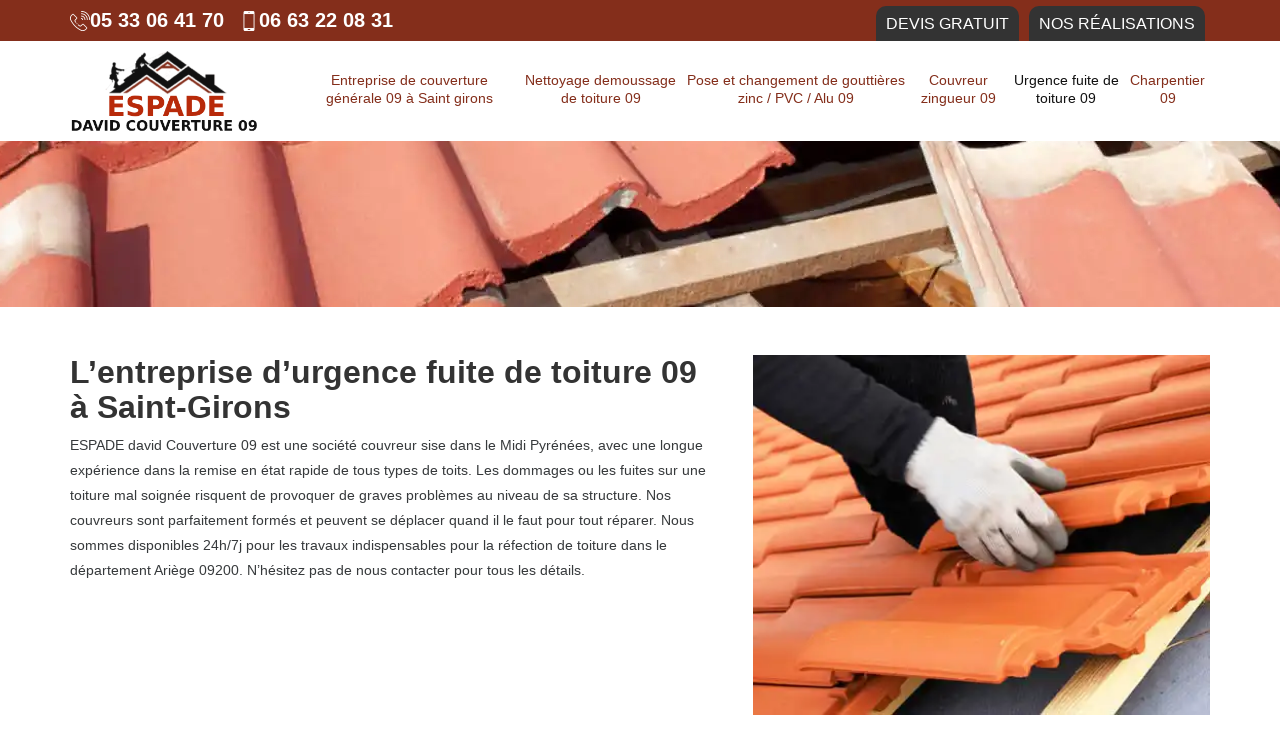

--- FILE ---
content_type: text/html; charset=UTF-8
request_url: https://www.rc-couverture-09.fr/urgence-fuite-de-toiture-09
body_size: 4524
content:
<!DOCTYPE html><html dir="ltr" lang="fr-FR"><head><meta charset="UTF-8" /><meta name=viewport content="width=device-width, initial-scale=1.0, minimum-scale=1.0 maximum-scale=1.0"><meta http-equiv="content-type" content="text/html; charset=UTF-8" ><title>Urgence fuite de toiture 09 à Saint-Girons : entreprise ESPADE david Couverture</title><meta name="description" content="Entreprise urgence fuite de toiture 09 pour prévenir les infiltrations de toit et les défauts d’étanchéité à Saint-Girons, devis gratuit sur tout Ariège"><link rel="shortcut icon" href="/skins/default/images/favicon.ico" type="image/x-icon"><link rel="icon" href="/skins/default/images/favicon.ico" type="image/x-icon"><link href="/skins/default/css/style.css" rel="stylesheet" type="text/css"/><link rel="preconnect" href="https://www.googletagmanager.com"><link rel="preconnect" href="https://nominatim.openstreetmap.org"></head><body class="Desktop fuite"><header class="header"><div class="TopNav"><div class="container"><div class="row"><div id="contact-top" class="col-xs-7 col-md-8 col-lg-6"><span class="tel"><img loading="lazy" src="/skins/default/images/img/fixe-bl.webp" alt="icon"> <a href="tel:0533064170">05 33 06 41 70</a></span><span class="tel"><img loading="lazy" src="/skins/default/images/img/portable-bl.webp" alt="icon"> <a href="tel:0663220831">06 63 22 08 31</a></span></div><div id="BtnTop" class="col-xs-5 col-md-4 col-lg-6"><a href="/devis-gratuit" title="Devis gratuit" class="btn btn-devis">Devis gratuit</a><a href="/realisations" title="Nos réalisations" class="btn btn-realisation">Nos réalisations</a></div></div></div></div><div class="BotNav"><div class="container"><a href="/" title="ESPADE david, couverture 09" class="logo"><img loading="lazy" src="/skins/default/images/Logo-espade-david-couverture-09.png" alt="ESPADE david, couverture 09"/></a><nav class="nav"><ul class="nav-list"><li class="nav-item"><a href="/">Entreprise de couverture générale  09 à Saint girons</a><ul class="nav-submenu"><li class="nav-submenu-item"><a href="/entreprise-de-couverture-generale-a-pamiers-09100">Entreprise de couverture générale  à Pamiers 09100</a></li><li class="nav-submenu-item"><a href="/entreprise-de-couverture-generale-a-lavelanet-09300">Entreprise de couverture générale  à Lavelanet 09300</a></li><li class="nav-submenu-item"><a href="/entreprise-de-couverture-generale-a-foix-09000">Entreprise de couverture générale  à Foix 09000</a></li><li class="nav-submenu-item"><a href="/entreprise-de-couverture-generale-a-saverdun-09700">Entreprise de couverture générale  à Saverdun 09700</a></li></ul></li><li class="nav-item"><a href="nettoyage-demoussage-de-toiture-09">Nettoyage demoussage de toiture  09</a></li><li class="nav-item"><a href="pose-et-changement-de-gouttieres-zinc-pvc-alu-09">Pose et changement de gouttières zinc / PVC / Alu  09</a></li><li class="nav-item"><a href="couvreur-zingueur-09">Couvreur zingueur 09</a></li><li class="nav-item active "><a href="urgence-fuite-de-toiture-09">Urgence fuite de toiture 09</a></li><li class="nav-item"><a href="charpentier-09">Charpentier 09</a></li></ul></nav></div></div></header><div class="Wapper"><section id="Banner" style="background-image: url('/skins/default/images/img/bg-fuite.webp')"></section><section id="Corps"><article class="Block"><div class="container"><div class="row"><div class="col-md-5 right-fl"><img loading="lazy" src="/skins/default/images/img/fuite-1.webp" alt="Urgence fuite de toiture 09"/></div><div class="col-md-7"><h1>L’entreprise d’urgence fuite de toiture 09 à Saint-Girons</h1><p>ESPADE david Couverture 09 est une société couvreur sise dans le Midi Pyrénées, avec une longue expérience dans la remise en état rapide de tous types de toits. Les dommages ou les fuites sur une toiture mal soignée risquent de provoquer de graves problèmes au niveau de sa structure. Nos couvreurs sont parfaitement formés et peuvent se déplacer quand il le faut pour tout réparer. Nous sommes disponibles 24h/7j pour les travaux indispensables pour la réfection de toiture dans le département Ariège 09200. N’hésitez pas de nous contacter pour tous les détails.</p></div></div></div></article><div class="container"><p class="hr-texture hr-texture-bot"></p></div><article class="Block"><div class="container"><div class="mCustomScrollbar content fluid light" data-mcs-theme="inset-2-dark"><div class="row"><div class="col-md-5"><img loading="lazy" src="/skins/default/images/img/fuite-2.webp" alt="Urgence fuite de toiture 09"/></div><div class="col-md-7"><h2>Intervention du bon couvreur réparation toiture 09 en Midi-Pyrénées</h2><p>En cas d'urgence, lorsqu'il s'agit de remettre en état une toiture qui fuit, ESPADE david Couverture 09 est le couvreur bien placé pour vous accompagner. Nous sommes expérimentés pour gérer les urgences de dépannage de toiture à Saint-Girons 09. Si le toit est détérioré à la suite d’une pluie, il faut rapidement le réparer. Nos couvreurs sont doués dans ce domaine, vous pouvez compter sur eux. En veillant d'être l'entreprise de toiture crédible dans toute la ville et sa région, l'équipe assure constamment réactivité et sérieux pour chaque intervention. Nous pouvons vous aider pour toute urgence couvreur à n’importe quelle heure sans vous ruiner.</p></div></div><p class="hr-texture hr-texture-bot"></p><div class="row"><div class="col-md-5 right-fl"><img loading="lazy" src="/skins/default/images/img/fuite-3.webp" alt="Urgence fuite de toiture 09"/></div><div class="col-md-7"><h2>Le dépannage fuite toiture 09 avec ESPADE david Couverture et son équipe</h2><p>Il faut réparer au plus vite un toit endommagé, notamment si des problèmes surviennent inopinément. C’est un service exclusivement réservé aux experts de la toiture comme les couvreurs de ESPADE david Couverture 09. Si vous faites appel à un professionnel pour une urgence toiture, il est plus sûr de bénéficier d’une assistance réussie. Nous sommes en mesure d’intervenir jours et nuits, et même les week-ends et les jours fériés partout sur Ariège (09). Faites-nous confiance pour réparer n’importe quel toit en détresse sur votre maison.</p></div></div><p class="hr-texture hr-texture-bot"></p><div class="row"><div class="col-md-5"><img loading="lazy" src="/skins/default/images/img/fuite-4.webp" alt="Urgence fuite de toiture 09"/></div><div class="col-md-7"><h2>Travaux pour toute urgence fuite toit dans le 09200</h2><p>Une fuite de toiture doit absolument subir une remise en état rapide. Que ce soit une infiltration d’eau, un défaut d’étanchéité, un problème d’isolation, une tuile cassée…, appelez&nbsp; ESPADE david Couverture 09 pour une vérification de la toiture. Nous tachons d’être strict durant l’intervention et proposons la solution la plus appropriée pour redonner vie à votre toiture en mauvais état. N’hésitez pas à exposer ce dont vous voulez pour le toit en question, nous verrons ce que nous pouvons faire. Une analyse sérieuse où que ce soit dans l’Ariège (09200) assure le bon déroulement des travaux d’urgence fuite de toiture en vue.</p></div></div><p class="hr-texture hr-texture-bot"></p><div class="row"><div class="col-md-12"><h2>Les bons couvreurs pour réparation fuite toiture 09 sur Midi-Pyrénées</h2><p>ESPADE david Couverture 09 vous assure un service fiable sur tout Saint-Girons. Par une grande connaissance et un haut savoir-faire dans les travaux toiture, notre équipe est toujours à votre service. Quelle que soit l’heure et la date, nous pouvons intervenir chez vous pour prendre en mains votre problème d’urgence toiture. Nous vous garantissons des travaux efficaces même s’il s’agit d’un problème qui se présente à l’improviste. Tant que c’est réparable, nous saurons que faire. Et même si ce n’est pas le cas, une rénovation ou un changement est envisageable.</p></div></div></div></div></article><div class="container"><p class="hr-texture"><i class="icon icon-devis-user"></i></p></div><article class="Block_last"><div class="container"><div class="row"><div class="col-md-7"><div class="mCustomScrollbar content fluid light" data-mcs-theme="inset-2-dark"><h2>Notre aide pour les travaux d’urgence fuite de tuile en Ariège</h2><p>Pour tout défaut sur un toit, il convient de le réparer le plus rapidement possible pour en restreindre, voire éliminer tout effet négatif. Nos artisans couvreurs chez ESPADE david Couverture 09 très qualifiés peuvent vous fournir un ouvrage de qualité supérieure, à prix compétitif et satisfaisant. Nous pouvons vous pourvoir une intervention que vous n’oublierez pas, un investissement fructueux. Nous offrons une garantie décennale pour tout travail fini par nos professionnels afin de vous inspirer confiance.</p><br><h2>Le devis fuite toiture 09 par ESPADE david Couverture 09</h2><p>Pour n’importe quelle urgence couvreur à Saint-Girons 09200, nous sommes à votre service. Demandez le devis nécessaire pour le projet dès maintenant, c’est gratuit et sans engagement. Faites confiance à nos artisans couvreurs chez ESPADE david Couverture 09, ils ne vous décevront pas. Nous répondrons à votre demande d’estimation au plus vite.</p></div></div><div class="col-md-5"><div class="devis-form"><div class="h3">Demandez votre devis gratuitement</div><form action="/message.php" method="post" id="Form-devis"><input type="text" name="mail" id="mail" value=""><input type="text" name="nom" required="" class="form-input" placeholder="Votre Nom"><input type="text" name="code_postal" required="" class="form-input" placeholder="Votre code postal"><input type="text" name="email" required="" class="form-input" placeholder="Votre email"><input type="text" name="telephone" required="" class="form-input" placeholder="Votre téléphone"><textarea name="message" required="" class="form-input" placeholder="Votre message"></textarea><input type="submit" value="Envoyer" class="btn btn-submit"></form></div></div></div></div></article></section></div>	<div class="BlocMap"><div id="Map"></div><div class="container"><div class="texte-akisiweb">Notre entreprise ESPADE david Couverture 09 fera tout ce qui est possible pour procurer des travaux de couvreur zingueur et <a target="_blank" href="https://www.info-couvreur.com/couvreur/pyrenees-orientales-66">charpentier 66</a> impeccables sur Pyrénées-Orientales.<a href="https://www.akisiweb.com/couvreur" rel="nofollow" target="_blank"><img loading="lazy" class="logo-ag" src="/skins/default/images/logo-Akisiweb-FondSombre.png" alt="Création de site internet"></a></div></div></div><footer class="footer"><div class="container"><div class="row"><div class="col-sm-6 col-lg-3"><div class="h3">Adresse</div><p>Av. Aristide Berges<br/> 09190 Lorp-Sentaraille</p><p><img loading="lazy" src="/skins/default/images/img/fixe-bl.webp" alt="icon"> <a href="tel:0533064170">05 33 06 41 70</a></p><p><img loading="lazy" src="/skins/default/images/img/portable-bl.webp" alt="icon"> <a href="tel:0663220831">06 63 22 08 31</a></p><p><strong>Siret:</strong> 525-184-883 </p></div><div class="col-sm-6 col-lg-2"><div class="h3">Information</div><ul class="Menu-footer"><li><a href="/">ESPADE david, couverture 09</a></li><li><a href="/devis-gratuit">Devis gratuit</a></li><li><a href="/mentions-legales">Mention légales</a></li><li><a href="/realisations">Nos réalisations</a></li></ul><a href="https://www.akisiweb.com/couvreur" rel="nofollow" target="_blank" > <img loading="lazy" class="logo-ag" src="/skins/default/images/logo-Akisiweb-FondSombre.png" alt="Création de site internet"></a></div><div class="col-sm-6 col-lg-4"><div  align="center" class="h3">Intervention sur toute le 09</div><div class="CarteFooter"><img loading="lazy" src="/skins/default/images/img/departement.webp" alt="Carte"/></div></div><div class="col-sm-6 col-lg-3"><div class="h3">Rappel Immediat</div><p>On vous rappelle et c'est gratuit</p><form action="/message.php" method="post" id="rappel-immediat"><input type="text" name="mail" id="mail2" value=""><input type="hidden" name="type" value="rappel"><input type="text" name="numtel" required="" placeholder="Votre numéro de téléphone ..." class="form-input"><input type="submit" name="OK" value="OK" class="btn btn-submit"></form></div></div></div></footer></body><script src="/js/jquery-3.6.0.min.js"></script><script src="/js/scripts.js"></script>

<script src="skins/default/js/slick.min.js"></script>


<link rel="stylesheet" href="/js/leaflet/leaflet.css" />
<script src="/js/leaflet/leaflet.js"></script>
<script src="/js/map.js"></script>
<script>initMap('Av. Aristide Berges, 09190 Lorp-Sentaraille',16);</script>

<script type="text/javascript">		
		var Support = 'Desktop';
		$(document).ready(function(){
    		// Js lancés une fois la page chargée
    		            // Menu
            $('.nav-item').has('ul').prepend('<span class="nav-click"><i class="nav-arrow"></i></span>');
            $('.nav-mobile').click(function(){
                $('.nav-list').toggle();
            });
            $('.nav-list').on('click', '.nav-click', function(){
                $(this).siblings('.nav-submenu').toggle();
                $(this).children('.nav-arrow').toggleClass('nav-rotate');
                
            });

            

            // Slider
            $('.ImageListe').slick({
                fade:true,
                speed:2000,
                autoplay: true,
                autoplaySpeed: 4000,
                pauseOnHover:false
            });
            $('.CaptionSlide').slick({
                arrows:false,
                speed:2000,
                autoplay: true,
                vertical:true,                autoplaySpeed: 4000,
                pauseOnHover:false
            });
            
            // carrousel-cat
                        $('#carrousel-cat').slick({
                arrows:false,
                speed:2000,
                slidesToShow: 4,
                slidesToScroll: 1,
                autoplay: true,
                autoplaySpeed: 2000,
                pauseOnHover:false
            });
            
    		              initAnalytics('_');
    				});
</script>

</html>


--- FILE ---
content_type: text/html; charset=UTF-8
request_url: https://www.rc-couverture-09.fr/ajax.php
body_size: 126
content:
{"code_google_tags":"GTM-WCHKNB3","code_analytics":"G-D2C5VCQEDF","RGPD":null,"dbg":["Erreur  n'est pas reconnu."]}

--- FILE ---
content_type: text/css
request_url: https://www.rc-couverture-09.fr/skins/default/css/style.css
body_size: 5778
content:
html {
    font-family: sans-serif;
    -webkit-tap-highlight-color: transparent;
    -webkit-box-sizing: border-box;
    box-sizing: border-box;
    -webkit-text-size-adjust: 100%;
    -ms-text-size-adjust: 100%
}
*,
*::before,
*::after {
    -webkit-box-sizing: inherit;
    box-sizing: inherit
}
@-moz-viewport {
    width: device-width
}
@-ms-viewport {
    width: device-width
}
@-webkit-viewport {
    width: device-width
}
@viewport {
    width: device-width
}
body {
    background-color: #fff;
    font-family: sans-serif, Arial;
    font-size: 14px;
    font-weight: 400;
    line-height: 25px;
    color: #373a3c;
    margin: 0
}
::-webkit-scrollbar {
    height: 1em;
    width: 1em;
    background: GhostWhite
}
::-webkit-scrollbar-thumb {
    background: #842e1b;
    -webkit-box-shadow: 0 0 5px #888
}
::-webkit-scrollbar-thumb:hover {
    background: #616161
}
::-webkit-scrollbar-button {
    background: #842e1b;
    -webkit-box-shadow: inset 0 0 0 .0625em #4f4f4f, inset 0 0 0 .375em #666
}
a,
a:focus,
a:hover {
    color: inherit;
    text-decoration: none;
    -webkit-transition: color .3s ease;
    -moz-transition: color .3s ease;
    -o-transition: color .3s ease;
    transition: color .3s ease
}
a:active,
a:hover,
a:focus {
    outline: 0
}
b,
strong {
    font-weight: bold
}
h1,
h2,
h3,
h4,
.h3,
.h4 {
    margin-top: 0;
    margin-bottom: .5rem;
    font-family: sans-serif;
    font-weight: 900;
    line-height: 1.1;
    text-rendering: optimizelegibility;
    color: #333
}
h1 {
    font-size: 2rem
}
h2 {
    font-size: 1.7rem
}
h3,
.h3 {
    font-size: 1.3rem
}
@media(max-width:767px) {
    h1 {
        font-size: 22px;
        line-height: 130%
    }
    h2 {
        font-size: 1rem;
        line-height: 130%;
        margin-top: 10px;
    }
    h3, .h3 {
        font-size: 1rem
    }
}
h4, .h4 {
    font-size: 1rem
}
p {
    margin-top: 0;
    margin-bottom: 1rem
}
ol,
ul {
    margin-top: 0;
    margin-bottom: 1rem;
    padding-left: 0
}
ol ol,
ul ul,
ol ul,
ul ol {
    margin-bottom: 0
}
img {
    max-width: 100%;
    vertical-align: middle
}
hr {
    margin-top: 1rem;
    margin-bottom: 1rem;
    border: 0;
    border-top: 1px solid rgba(0, 0, 0, .1)
}
.container {
    padding-right: 15px;
    padding-left: 15px;
    margin-right: auto;
    margin-left: auto
}
.container::after {
    display: table;
    clear: both;
    content: ""
}
@media(min-width:544px) {
    .container {
        max-width: 576px
    }
}
@media(min-width:768px) {
    .container {
        max-width: 720px
    }
}
@media(min-width:992px) {
    .container {
        max-width: 940px
    }
}
@media(min-width:1200px) {
    .container {
        max-width: 1170px
    }
}
.row {
    margin-right: -15px;
    margin-left: -15px
}
.row::after {
    display: table;
    clear: both;
    content: ""
}
.col-xs-1,
.col-xs-2,
.col-xs-3,
.col-xs-4,
.col-xs-5,
.col-xs-6,
.col-xs-7,
.col-xs-8,
.col-xs-9,
.col-xs-10,
.col-xs-11,
.col-xs-12,
.col-sm-1,
.col-sm-2,
.col-sm-3,
.col-sm-4,
.col-sm-5,
.col-sm-6,
.col-sm-7,
.col-sm-8,
.col-sm-9,
.col-sm-10,
.col-sm-11,
.col-sm-12,
.col-md-1,
.col-md-2,
.col-md-3,
.col-md-4,
.col-md-5,
.col-md-6,
.col-md-7,
.col-md-8,
.col-md-9,
.col-md-10,
.col-md-11,
.col-md-12,
.col-lg-1,
.col-lg-2,
.col-lg-3,
.col-lg-4,
.col-lg-5,
.col-lg-6,
.col-lg-7,
.col-lg-8,
.col-lg-9,
.col-lg-10,
.col-lg-11,
.col-lg-12 {
    position: relative;
    min-height: 1px;
    padding-right: 15px;
    padding-left: 15px
}
.col-xs-1,
.col-xs-2,
.col-xs-3,
.col-xs-4,
.col-xs-5,
.col-xs-6,
.col-xs-7,
.col-xs-8,
.col-xs-9,
.col-xs-10,
.col-xs-11,
.col-xs-12 {
    float: left
}
.col-xs-1 {
    width: 8.333333%
}
.col-xs-2 {
    width: 16.666667%
}
.col-xs-3 {
    width: 25%
}
.col-xs-4 {
    width: 33.333333%
}
.col-xs-5 {
    width: 41.666667%
}
.col-xs-6 {
    width: 50%
}
.col-xs-7 {
    width: 58.333333%
}
.col-xs-8 {
    width: 66.666667%
}
.col-xs-9 {
    width: 75%
}
.col-xs-10 {
    width: 83.333333%
}
.col-xs-11 {
    width: 91.666667%
}
.col-xs-12 {
    width: 100%
}
@media(min-width:544px) {
    .col-sm-1, .col-sm-2, .col-sm-3, .col-sm-4, .col-sm-5, .col-sm-6, .col-sm-7, .col-sm-8, .col-sm-9, .col-sm-10, .col-sm-11, .col-sm-12 {
        float: left
    }
    .col-sm-1 {
        width: 8.333333%
    }
    .col-sm-2 {
        width: 16.666667%
    }
    .col-sm-3 {
        width: 25%
    }
    .col-sm-4 {
        width: 33.333333%
    }
    .col-sm-5 {
        width: 41.666667%
    }
    .col-sm-6 {
        width: 50%
    }
    .col-sm-7 {
        width: 58.333333%
    }
    .col-sm-8 {
        width: 66.666667%
    }
    .col-sm-9 {
        width: 75%
    }
    .col-sm-10 {
        width: 83.333333%
    }
    .col-sm-11 {
        width: 91.666667%
    }
    .col-sm-12 {
        width: 100%
    }
}
@media(min-width:768px) {
    .col-md-1, .col-md-2, .col-md-3, .col-md-4, .col-md-5, .col-md-6, .col-md-7, .col-md-8, .col-md-9, .col-md-10, .col-md-11, .col-md-12 {
        float: left
    }
    .col-md-1 {
        width: 8.333333%
    }
    .col-md-2 {
        width: 16.666667%
    }
    .col-md-3 {
        width: 25%
    }
    .col-md-4 {
        width: 33.333333%
    }
    .col-md-5 {
        width: 41.666667%
    }
    .col-md-6 {
        width: 50%
    }
    .col-md-7 {
        width: 58.333333%
    }
    .col-md-8 {
        width: 66.666667%
    }
    .col-md-9 {
        width: 75%
    }
    .col-md-10 {
        width: 83.333333%
    }
    .col-md-11 {
        width: 91.666667%
    }
    .col-md-12 {
        width: 100%
    }
}
@media(min-width:992px) {
    .col-lg-1, .col-lg-2, .col-lg-3, .col-lg-4, .col-lg-5, .col-lg-6, .col-lg-7, .col-lg-8, .col-lg-9, .col-lg-10, .col-lg-11, .col-lg-12 {
        float: left
    }
    .col-lg-1 {
        width: 8.333333%
    }
    .col-lg-2 {
        width: 16.666667%
    }
    .col-lg-3 {
        width: 25%
    }
    .col-lg-4 {
        width: 33.333333%
    }
    .col-lg-5 {
        width: 41.666667%
    }
    .col-lg-6 {
        width: 50%
    }
    .col-lg-7 {
        width: 58.333333%
    }
    .col-lg-8 {
        width: 66.666667%
    }
    .col-lg-9 {
        width: 75%
    }
    .col-lg-10 {
        width: 83.333333%
    }
    .col-lg-11 {
        width: 91.666667%
    }
    .col-lg-12 {
        width: 100%
    }
}
@media(min-width:768px) {
    .right-fl {
        float: right
    }
}
@media(max-width:767px) {
    .right-fl {
        margin-bottom: 20px
    }
}
.icon {
    background: url('../images/img/sprit-x.webp') no-repeat;
    display: inline-block;
    height: 16px;
    width: 16px;
    position: relative
}
.header {
    position: fixed;
    top: 0;
    width: 100%;
    z-index: 1111;
}
.TopNav {
    background-color: #842e1b;
    color: #fff
}
.TopNav img{
    width: 20px;
    height: 20px;
}
.BotNav {
    background-color: #fff;
    z-index: 1000 !important;
    height: 100px;
}

.TopNav span {
    padding: 0.5rem 0;
    display: flex;
    align-items: center;
    gap: 3px;
}
.tel,
.mail {
    display: inline-block;
    margin-right: 15px
}
.adresse {
    margin-top: 1rem;
    font-size: 18px
}
.tel {
    font-size: 20px;
    font-weight: 900
}
@media(max-width:1199px) {
    .mail {
        display: none !important
    }
}
@media(max-width:767px) {
    .adresse {
        font-size: 14px
    }
}
.icon-mobile {
    background-position: -98px -133px;
    top: 1px;
    margin-right: 5px;
    width: 12px
}
.icon-phone {
    background-position: 0 -133px;
    top: 1px;
    margin-right: 5px
}
.icon-mail {
    background-position: -50px -133px;
    height: 12px;
    margin-right: 5px;
    vertical-align: middle
}
.icon-map {
    background-position: -138px -117px
}
#BtnTop {
    text-align: right
}
#BtnTop .btn {
    display: inline-block;
    vertical-align: middle;
    margin: 6px 5px 0;
    text-transform: uppercase;
    border-radius: 10px 10px 0 0;
    padding: 5px 10px;
    background: #333;
}

.Mobile .btn-realisation {
    display: block !important;
    margin: auto;
    position: fixed;
    width: 100%;
    bottom: 0;
    z-index: 999;
    text-align: center;
    /* top: 30%; */
    /* left: 34%; */
}
.btn-devis,
.btn-realisation:before {
    background: #842e1b
}
.btn-realisation,
.btn-devis:before {
    background: #fff;
    color: #842e1b
}
.btn-devis:hover,
.btn-devis:focus {
    color: #cdcdcd
}
@media(max-width:1199px) {
    .BotNav {
        position: relative
    }
}
@media(max-width:991px) {
    .BotNav {
        padding-bottom: 15px
    }
    
    .btn-devis {
        text-align: center
    }
}
@media(max-width:767px) {
    .tel {
        /*padding-bottom: 0 !important;*/
        margin-right: 0;
    }
}
.Mobile .logo img{
    width: 165px;
    height: 73px;
    object-fit: contain;
}
@media(min-width:992px) {
    .logo {
        position: absolute;
        width: 16%;
        padding-top: 8px;
    }
    .logo img {
        width: 192px;
        height: 86px;
    }
}
@media(max-width:543px) {
    #BtnTop .btn {
        padding: 5px 20px
    }
    .logo {
        display: inline-block;
        position: relative;
        top: 8px;
        width: 50%
    }
}
.nav {
    float: right;
    position: relative
}
.nav-list {
    list-style: none;
    margin-bottom: 0;
    padding-left: 0;
    text-align: left;
    display: flex;
}
.nav-list:after {
    content: "";
    clear: both;
    display: table
}
.nav-item {
    float: left;
    *display: inline;
    zoom: 1;
    position: relative;
}
@media(min-width:992px) {
    .nav {
        width: 80%
    }
    .nav-item {
        text-align: center;
        /*width: 16.66%;*/
    }
    /*.nav-item:nth-child(2),
    .nav-item:nth-child(3) {
        width: 20%
    }
    .nav-item:nth-child(4),
    .nav-item:nth-child(5) {
        width: 15%
    }*/
}
@media(min-width:1200px) {
    .nav {
        width: 80%
        height: 100px;
        padding-top: 15px;
    }
}
.nav-item a {
    color: #842e1b;
    display: block;
    padding: 15px 5px;
    line-height: 130%
}
.nav-item.active a,
.nav-item>a:hover,
.nav-item>a:focus {
    color: #111
}
.nav-item:hover .nav-submenu {
    display: block
}
.nav-submenu {
    background-color: #FFF;
    display: none;
    list-style: none;
    position: absolute;
    left: 0;
    width: 300px;
    z-index: 100
}
.nav-submenu-item {
    border-bottom: 1px dotted #e6e6e6
}
.nav-submenu-item:last-child {
    border-bottom: 0
}
.nav-submenu-item a {
    color: #842e1b !important;
    display: block;
    text-align: left;
    padding: 15px
}

.nav-submenu-item.active a,
.nav-submenu-item a:hover,
.nav-submenu-item a:focus {
    color: #111 !important
}
.nav-mobile {
    display: none;
    cursor: pointer;
    position: absolute;
    top: 15px;
    right: 15px;
    background: #fff;
    background-size: 18px;
    height: 50px;
    width: 50px
}
.icon-bars {
    background-position: 0 -93px;
    height: 18px;
    left: 13px;
    top: 17px;
    width: 24px
}
.nav-click {
    position: absolute;
    top: 0;
    right: 0;
    display: none;
    height: 49px;
    width: 50px;
    cursor: pointer;
    background: #842e1b;
}
.nav-click i {
    display: block;
    height: 16px;
    width: 16px;
    background: url(../images/img/sprit-x.webp) no-repeat -50px -94px;
    margin: 17px
}
@media(min-width:768px) and (max-width:1199px) {
    .nav-click i {
        margin: 28px 0 0
    }
}
.nav-rotate {
    background-position: -82px -94px !important
}
@media(min-width:768px) and (max-width:1199px) {
    .nav-mobile {
        top: 20px
    }
    .nav-submenu {
        width: 1000%
    }
    .nav-submenu-item {
        border-bottom: 0;
        display: inline-block
    }
}
@media(min-width:768px) and (max-width:991px) {
    .nav-submenu {
        width: 100%
    }
    .nav-submenu-item {
        display: block
    }
}
@media only screen and (max-width: 1199px) {
    .nav-mobile {
        display: block
    }
    .nav {
        width: 100%;
        position: absolute;
        left: 0
    }
    .nav-list {
        background: #fff;
        display: none
    }
    .nav-item>a {
        padding: 15px
    }
    .nav-click {
        display: block
    }
    .nav-mobile-open {
        border-radius: 5px 5px 0 0;
        -webkit-border-radius: 5px 5px 0 0;
        -moz-border-radius: 5px 5px 0 0
    }
    .nav-item:hover .nav-submenu {
        display: none
    }
}
@media only screen and (max-width: 991px) {
    .nav {
        padding-top: 15px
    }
    .nav-item {
        border-bottom: 1px solid #842e1b;
        width: 100%;
        float: none
    }
    .nav-submenu {
        position: static;
        width: 100%
    }
}
.slick-slider {
    position: relative;
    display: block;
    -moz-box-sizing: border-box;
    box-sizing: border-box;
    -webkit-user-select: none;
    -moz-user-select: none;
    -ms-user-select: none;
    user-select: none;
    -webkit-touch-callout: none;
    -khtml-user-select: none;
    -ms-touch-action: pan-y;
    touch-action: pan-y;
    -webkit-tap-highlight-color: transparent
}
.slick-list {
    position: relative;
    display: block;
    overflow: hidden;
    margin: 0;
    padding: 0
}
.slick-list:focus {
    outline: 0
}
.slick-list.dragging {
    cursor: pointer;
    cursor: hand
}
.slick-slider .slick-track,
.slick-slider .slick-list {
    -webkit-transform: translate3d(0, 0, 0);
    -moz-transform: translate3d(0, 0, 0);
    -ms-transform: translate3d(0, 0, 0);
    -o-transform: translate3d(0, 0, 0);
    transform: translate3d(0, 0, 0)
}
.slick-track {
    position: relative;
    top: 0;
    left: 0;
    display: block
}
.slick-track:before,
.slick-track:after {
    display: table;
    content: ''
}
.slick-track:after {
    clear: both
}
.slick-loading .slick-track {
    visibility: hidden
}
.slick-slide {
    display: none;
    float: left;
    height: 100%;
    min-height: 1px
}
[dir='rtl'] .slick-slide {
    float: right
}
.slick-slide img {
    display: block
}
.slick-slide.slick-loading img {
    display: none
}
.slick-slide.dragging img {
    pointer-events: none
}
.slick-initialized .slick-slide {
    display: block
}
.slick-loading .slick-slide {
    visibility: hidden
}
.slick-vertical .slick-slide {
    display: block;
    height: 350px;
    border: 1px solid transparent
}
.slick-prev,
.slick-next {
    background: #fff;
    border-radius: 50%;
    border: 0;
    cursor: pointer;
    outline: 0 !important;
    position: absolute;
    top: 50%;
    text-indent: -9999px;
    height: 50px;
    width: 50px;
    opacity: .2;
    z-index: 90;
    -webkit-transition: all .3s ease;
    -moz-transition: all .3s ease;
    -o-transition: all .3s ease;
    transition: all .3s ease
}
.slick-prev:after,
.slick-next:after {
    content: "";
    background: url('../images/img/sprit-x.webp') no-repeat;
    height: 16px;
    position: absolute;
    width: 10px
}
.slick-prev:after {
    background-position: -139px -23px;
    left: 33%
}
.slick-next:after {
    background-position: -139px 0;
    right: 39%
}
@media(max-width:767px) {
    .slick-prev, .slick-next {
        display: none !important
    }
}
.slick-prev:hover,
.slick-next:hover,
.slick-prev:focus,
.slick-next:focus {
    opacity: 1
}
.slick-prev {
    left: 5%
}
.slick-next {
    right: 5%
}
.Wapper {
    padding-top: 107px
}
@media(max-width:543px) {
    .Wapper {
        padding-top: 146px
    }
}
#Homeslider {
    background-color: #f7f7f7;
    position: relative;
    height: 588px
}
#Banner {
    background-color: #eee;
    background-position: center !important;
    background-repeat: no-repeat !important;
    background-size: cover !important;
    height: 200px
}
@media(min-width:768px) {
    #Homeslider:after {
        content: "";
        background: url('../images/img/bgCapiton.webp') no-repeat right center;
        position: absolute;
        height: 100%;
        top: 0;
        width: 650px
    }
}
@media(min-width:1440px) {
    #Homeslider:after {
        width: 700px
    }
}
@media(min-width:1600px) {
    #Homeslider:after {
        width: 850px
    }
}
@media(min-width:1920px) {
    #Homeslider:after {
        width: 950px
    }
}
.ImageSlide {
    background-position: center !important;
    background-repeat: no-repeat !important;
    background-size: cover !important;
    height: 588px
}
#realisations {
   /* background: url('../images/img/realisations.webp') no-repeat center;*/
    background-attachment: fixed;
    background-size: cover;
    padding: 10rem 0 2rem;
}
.Mobile #realisations,
.Tablet #realisations {
    padding: 12rem 0 20px;
}
.Capition {
    position: absolute;
    height: 100%;
    top: 0;
    width: 100%;
    z-index: 10
}
.Tablet .Capition {
    top: 70px;
}
.Capition .CaptionSlide {
    padding-top: 5rem;
    text-align: center
}

.agence_img {
    display: flex;
}
.Mobile .agence_img {
    display: block;
    text-align: center;
    padding-top: 10px;
}
.agence_img img {
    height: 79px;
    width: 98px;
    object-fit: contain;
}
.Artisanmayer {
    width: 235px;
    height: 128px;
    object-fit: contain;
}
.Mobile .agence_img img {
    width: 100px;
    height: 72px;
    object-fit: contain;
    margin: 0px 4px;
}
.Capition .CaptionSlide img {
    margin: 0 auto;
}
.titreCapiton {
    text-transform: uppercase;
    font-size: 30px;
    font-weight: 900;
    color: #fff;
    padding: 10px 0;
    border-bottom: 3px solid #fff;
    display: inline-block
}
.SubtitreCapiton {
    text-transform: uppercase;
    font-size: 40px;
    line-height: 130%;
    color: #fff;
    font-weight: 900
}
@media(max-width:767px) {
    #Homeslider, .ImageSlide {
        height: 750px
    }
    .Capition .CaptionSlide img {
        display: none
    }
    .Capition .CaptionSlide {
        padding-top: 3rem
    }
    .titreCapiton {
        text-align: center;
        display: block;
        font-size: 24px;
        padding: 10px;
        background: #fff;
        color: #333;
        margin-bottom: 0
    }
    .SubtitreCapiton {
        text-align: center;
        font-size: 24px;
        background: #fff;
        color: #333;
        padding: 10px
    }
}
#Categories {
    background-color: #842e1b;
    border-top: 3px solid #842e1b;
    margin-top: 100px;
}
.Tablet #Categories {
    margin-top: 0;
}
.Mobile #Categories {
    margin-top: 0;
    padding-top: 60px;
}
.List_cat {
    display: block;
    text-align: center
}
.List_cat figure {
    margin: 0 auto;
    overflow: hidden
}
@media(min-width:768px) {
    #Categories .container {
        margin-top: -3rem
    }
    .List_cat figure {
        border: 7px solid #842e1b;
        border-radius: 50%;
        height: 250px;
        width: 250px
    }
}
@media(max-width:991px) {
    .List_cat figure {
        height: 300px;
        width: 300px
    }
}
.Titre_cat {
    font-size: 20px;
    text-transform: uppercase;
    font-weight: 400;
    padding: 20px;
    line-height: 130%;
    color: #fff;
    max-height: 110px;
    overflow: hidden
}
.Mobile #carrousel-cat img{
    width: 151px;
    height: 151px;
    object-fit: cover;
}
.Mobile #carrousel-cat .cat-item {
    width: 46%;
    display: inline-block;
    margin: 5px;
    vertical-align: top;
}
.cat-item img {
    width: 236px;
    height: 236px;
    object-fit: cover;
}
.Tablet .cat-item img {
    width: 300px;
    height: 300px;
}
.Mobile .Titre_cat{
    font-size: 15px;
    padding: 0;
}
.Mobile .List_cat figure{
    height: 163px;
}
@media(max-width:767px) {
    #carrousel-cat {
        padding-top: 1rem
    }
    .List_cat figure {
        height: 250px;
        width: inherit
    }
    .Titre_cat {
        background: #842e1b;
        font-size: 20px;
        font-weight: 400;
        margin-bottom: 1rem
    }
}
@media(min-width:544px) and (max-width:767px) {
    #carrousel-cat {
        margin-left: -7px;
        margin-right: -7px
    }
    #carrousel-cat>div {
        float: left;
        width: 50%;
        padding: 0 7px
    }
}
#Corps {
    margin-top: 3rem
}
@media(min-width:768px) {
    .Block .content {
        height: 285px
    }
}
.Block ul {
    padding-left: 15px
}
.devis #Corps {
    margin-bottom: 3rem
}
.Block_bg {
    background: url('../images/img/Block_bg.webp') no-repeat center bottom;
    background: #333;
    background-size: cover;
    color: #fff;
    margin: 3rem 0;
    padding-top: 3rem
}
.numero {
    color: #c17564;
    font-size: 3rem;
    font-weight: 900;
    position: absolute;
    padding-top: 1rem
}
.bloc_une {
    margin-left: 3rem;
    margin-bottom: 3rem
}
.bloc_une h2 {
    color: #fff
}
.Block_last {
    margin: 3rem 0
}
@media(min-width:768px) {
    .Block_last .content {
        height: 485px
    }
}
.devis-form .h3 {
    font-weight: 700;
    color: #842e1b;
    margin-bottom: 2rem;
    position: relative
}
.devis-form .h3:after {
    content: "";
    background: #842e1b;
    bottom: -15px;
    left: 0;
    height: 5px;
    position: absolute;
    width: 150px
}
#mail,
#mail2 {
    display: none !important
}
.btn {
border: 0;
    background: #842e1b;
    color: #fff;
    cursor: pointer;
    font-size: 16px;
    padding: 15px;
}
.Tablet .formulaire .btn {
    display: block;
    margin: auto;
    width: 100%;
}
.btn:before {
    content: '';
    height: 0;
    left: 0;
    position: absolute;
    bottom: 0;
    width: 100%;
    border-radius: 10px 10px 0 0;
    -webkit-border-radius: 10px 10px 0 0;
    -moz-border-radius: 10px 10px 0 0;
    -ms-border-radius: 10px 10px 0 0;
    -o-border-radius: 10px 10px 0 0;
    transition: all .5s;
    -webkit-transition: all .3s;
    -moz-transition: all .3s;
    -ms-transition: all .3s;
    -o-transition: all .3s;
    z-index: -1
}
.btn:hover:before {
    height: 100%
}
.btn-submit {
    border: 0;
    background: #333;
    color: #fff;
    cursor: pointer;
    font-size: 16px;
    padding: 15px;
    width: 150px
}
@media(max-width:767px) {
    .btn-submit {
        width: 100%
    }
}
@media(max-width:543px) {
    .Block ul {
        padding-left: 15px;
        margin-top: 15px
    }
    .Block .col-sm-3 img {
        width: 100%;
        height: 200px
    }
}
.form-input {
    border: 1px solid #ddd;
    display: block;
    margin-bottom: 10px;
    padding: 15px;
    appearance: none;
    -webkit-appearance: none;
    -moz-appearance: none;
    -o-appearance: none;
    outline: 0 !important;
    width: 100%
}
textarea.form-input {
    height: 150px
}
.hr-texture {
    background: #ececec;
    margin: 3rem auto 0;
    height: 2px;
    text-align: center
}
.hr-texture-bot {
    margin-bottom: 3rem
}
.Mobile .hr-texture-bot {
    margin: 20px 0;
}
.icon-devis-user {
    background-color: #fff;
    background-position: 27px 0;
    height: 50px;
    width: 100px;
    margin-top: -29px
}
@media(max-width:543px) {
    .devis #Form-devis {
        margin-bottom: 2rem
    }
}
#Partenaires {
    border-top: 3px solid #ddd;
    background: #f3f3f3;
    text-align: center;
    padding: 10px 0
}
.item-part {
    display: inline-block;
    margin: 0 20px
}
.item-part a {
    display: block;
    height: 85px;
    overflow: hidden
}
.item-part a img {
    background-color: #f3f3f3;
    height: auto;
    margin: 0 auto;
    max-width: 100%;
    transition: all .3s ease-out 0;
    display: block
}
.item-part a:hover img {
    margin-top: -43px;
    transition: all .3s ease-out 0
}
.titre-album {
    display: block;
    clear: both;
    padding: 15px;
    font-size: 24px;
    text-transform: uppercase
}
.titre-album:after {
    content: "";
    clear: both;
    display: table
}
.swipebox {
    display: block;
    margin-bottom: 30px;
    text-align: center;
    border: 5px solid #fff
}
.swipebox img{
    width: 100%;
    height: 250px;
    object-fit: cover;
    display: block;
}
section#realisations .col-md-3 {
    width: 25%;
}
.Mobile section#realisations .col-md-3 {
    width: 100%;
}
.BlocMap {
    border-top: 3px solid #ddd;
    height: 370px;
    position: relative
}
#Map {
    position: absolute;
    width: 100%;
    top: 0;
    height: 370px
}
.texte-akisiweb {
    position: relative;
    background: #842e1b;
    width: 350px;
    margin: 5rem 0 0 auto;
    padding: 10px;
    color: #fff;
    font-size: 16px;
    z-index: 500;
}
@media(max-width:767px) {
    .texte-akisiweb {
        width: 100%
    }
}
.logo_akisiweb {
    display: block;
    margin-top: 15px;
    text-align: center;
}
.logo_akisiweb img {
    width: 150px;
    height: 25px;
    object-fit: contain;
}
.footer {
    background: #842e1b;
    color: #f1f1f1;
    padding: 3rem 0
}
@media(max-width:543px) {
    .footer {
        padding: 1rem 0
    }
    .footer .col-sm-6 {
        border-bottom: 1px solid #999;
        margin: 15px;
        padding: 0 0 10px
    }
    .footer .col-sm-6:last-child {
        border-bottom: 0
    }
}
.footer .h3 {
    color: #fff
}
.footer p {
    margin-bottom: 10px
}
.Menu-footer {
    list-style: none
}
.Menu-footer li {
    margin-bottom: 10px
}
.Menu-footer li:hover>a,
.Menu-footer li:focus>a {
    color: #fff
}
#rappel-immediat .btn-submit {
    width: 100%
}
.CarteFooter {
    height: 265px;
    width: 250px;
    margin: 0 auto
}
.CarteFooter img {
    height: 270px;
    width: 250px;
    object-fit: contain;
}
.mentions #Corps ol {
    padding-left: 25px
}
.mentions #Corps ul {
    padding-left: 15px
}
.mentions #Corps ul li>p {
    margin-bottom: 5px
}
.mentions #Corps ol>li {
    position: relative;
    list-style: none
}
.mentions #Corps ol>li::before {
    content: counter(compteur);
    color: #333;
    position: absolute;
    font-size: 26px;
    left: -25px;
    top: -3px
}

.formulaire {
        margin-top: 30px;
        background: #333;
        padding: 17px;
}
.Tablet .formulaire {
    margin-bottom: 30px;
}
.Mobile .formulaire .btn {
    width: 100%
}

.form_input {
border: 1px solid #ddd;
    display: block;
    margin-bottom: 10px;
    padding: 15px;
    appearance: none;
    -webkit-appearance: none;
    -moz-appearance: none;
    -o-appearance: none;
    outline: 0 !important;
    width: 100%;
}

p.subtitre {
	text-align: center;
	font-size: 20px;
	color: #fff;
	margin-top: 10px;
	    text-shadow: rgb(3, 3, 3) 1px 1px 1px;
}

/**
404
*/
.blog_pageIntrouvable {
    background: #842e1b;
    position: fixed;
    height: 100%;
    width: 100%;
    font-size: 18px;
    z-index: 200000 !important;
    text-align: center;
    top: 0;
}
.blog_pageIntrouvable .d-flex {
    display: -ms-flexbox!important;
    display: flex!important;
    -ms-flex-pack: center!important;
    justify-content: center!important;
    -ms-flex-align: center!important;
    align-items: center!important;
}
.blog_pageIntrouvable span {
  color: #ffffff;
}

.blog_pageIntrouvable > div {
  height: 100%;
}
.blog_pageIntrouvable h1 {
    font-size: 200px;
    color: #fff;
}
.blog_pageIntrouvable p {
    font-size: 36px;
    line-height: 100%;
    margin-top: -21px;
    text-transform: uppercase;
    letter-spacing: 10px;
    color: #fff;
}
.blog_pageIntrouvable a {
    color: #fff;
}
.blog_pageIntrouvable a:hover {
    text-decoration: underline;
}
#noDesktop { display: none; }
@media(max-width: 767px) {
  .blog_pageIntrouvable {
    font-size: 14px;
  }
  .blog_pageIntrouvable a {
      display: block;
  }
  .blog_pageIntrouvable p {
      font-size: 17px;
      letter-spacing: 5px;
      margin-top: -10px;
  }
  .blog_pageIntrouvable h1 {
    font-size: 100px;
  }
  #noMobile { display: none; }
  #noDesktop, #fixedRight { display: block; }
  .telMobile a {
    color: #fff;
    font-size: 18px;
    font-weight: 700;
    border-top: 1px solid;
    border-bottom: 1px solid;
    padding: 10px 0;
    display: inline-block;
    vertical-align: middle;
    margin: 15px 0;
  }
  .telMobile em {
    color: #fff;
    display: inline-block;
    vertical-align: middle;
    margin: 0 10px;
    font-size: 24px;
  }
}
div#Messages {
    position: absolute;
    z-index: 11111;
    background: #842e1b;
    text-align: center;
    color: #fff;
    font-size: 20px;
    width: 100%;
}
.Mobile div#Messages {
    font-size: 14px;
}
div#Messages p {
    margin: 0;
    padding: 15px 0;
}
.Mobile .tel {
    font-size: 18px;
}
.footer .col-sm-6.col-lg-3 img {
    width: 20px;
    height: 20px;
}
.Desktop #contact-top {
    display: flex;
}
.logo-ag {
    width: 150px;
    height: 25px;
}
.Mobile .footer {
    padding: 20px 0 40px;
}
.devis div#Map {
    max-width: 100%;
    top: 120px;
}
.Mobile.devis div#Map {
    max-width: 100%;
    left: 0;
}

.Mobile .nav-item>a {
    padding: 15px 30px 15px 15px;
}
.Tablet .form-tablet {
    background: #fff;
}
.Tablet #Categories .slick-list.draggable {
    padding-top: 20px;
}
.page-mention {
    padding: 10rem 0 50px;
}
.Mobile .page-mention,
.Tablet .page-mention {
    padding: 12rem 0 20px;
}
article.Block > .container > .row > .col-md-5 img {
    width: 100%;
    height: 100%;
    object-fit: cover;
}